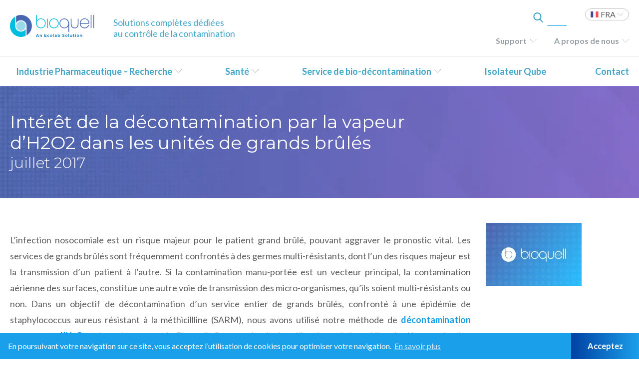

--- FILE ---
content_type: text/html; charset=UTF-8
request_url: http://ec2-18-217-211-192.us-east-2.compute.amazonaws.com/news/interet-de-la-decontamination-par-vapeur-dh202/?lang=fr
body_size: 12156
content:
<!DOCTYPE html>
<html lang="fr-FR">
<head>
<!-- Google Tag Manager -->
<script>(function(w,d,s,l,i){w[l]=w[l]||[];w[l].push({'gtm.start':
new Date().getTime(),event:'gtm.js'});var f=d.getElementsByTagName(s)[0],
j=d.createElement(s),dl=l!='dataLayer'?'&l='+l:'';j.async=true;j.src=
'https://www.googletagmanager.com/gtm.js?id='+i+dl;f.parentNode.insertBefore(j,f);
})(window,document,'script','dataLayer','GTM-TG83943');</script>
<!-- End Google Tag Manager -->

	<!--- FRENCH GOOGLE TAG MANAGER --->
	<!-- Google Tag Manager --> 
	<script>(function(w,d,s,l,i){w[l]=w[l]||[];w[l].push({'gtm.start': new Date().getTime(),event:'gtm.js'});var f=d.getElementsByTagName(s)[0], j=d.createElement(s),dl=l!='dataLayer'?'&l='+l:'';j.async=true;j.src= 'https://www.googletagmanager.com/gtm.js?id='+i+dl;f.parentNode.insertBefore(j,f); })(window,document,'script','dataLayer','GTM-5FBQ97');</script> 
	<!-- End Google Tag Manager -->

<meta charset="UTF-8" />
<meta name="viewport" content="width=device-width, initial-scale=1.0" />

<!--- PRELOAD STYLESHEETS --->
<link rel="preload" type="text/css" href="http://ec2-18-217-211-192.us-east-2.compute.amazonaws.com/wp-content/themes/Bioquell/styles/normalize.css" as="style" />
<link rel="preload" type="text/css" href="http://ec2-18-217-211-192.us-east-2.compute.amazonaws.com/wp-content/themes/Bioquell/styles/base.css" as="style" />
<link rel="preload" type="text/css" href="http://ec2-18-217-211-192.us-east-2.compute.amazonaws.com/wp-content/themes/Bioquell/styles/grid.css"  as="style"/>
<link rel="preload" type="text/css" href="http://ec2-18-217-211-192.us-east-2.compute.amazonaws.com/wp-content/themes/Bioquell/styles/swiper.min.css" as="style">
<link rel="preload" type="text/css" href="http://ec2-18-217-211-192.us-east-2.compute.amazonaws.com/wp-content/themes/Bioquell/styles/cookieconsent.min.css" as="style" />
<link rel="preload" type="text/css" href="http://ec2-18-217-211-192.us-east-2.compute.amazonaws.com/wp-content/themes/Bioquell/styles/all.css" as="style"/>
<link rel="preload" type="text/css" href="/wp-content/plugins/menu-icons/css/extra.min.css?ver=0.12.2" as="style">
<link rel="preload" type="text/css" href="/wp-includes/css/dashicons.min.css?ver=5.3.6" as="style">



<link href="https://fonts.googleapis.com/css?family=Lato:300,300i,400,400i,700,700i|Montserrat:300,300i,400,400i,500,500i,600,600i,700,700i" rel="stylesheet">
<link rel="stylesheet" type="text/css" href="http://ec2-18-217-211-192.us-east-2.compute.amazonaws.com/wp-content/themes/Bioquell/styles/normalize.css" />

<link rel="stylesheet" type="text/css" href="http://ec2-18-217-211-192.us-east-2.compute.amazonaws.com/wp-content/themes/Bioquell/styles/base.css" />
<link rel="stylesheet" type="text/css" href="http://ec2-18-217-211-192.us-east-2.compute.amazonaws.com/wp-content/themes/Bioquell/styles/grid.css" />

<link rel="stylesheet" type="text/css" href="http://ec2-18-217-211-192.us-east-2.compute.amazonaws.com/wp-content/themes/Bioquell/styles/swiper.min.css">

<!-- // This versions the CSS. Upload the header whenever we want to force the CSS to be redownloaded -->
<link rel="stylesheet" type="text/css" href="http://ec2-18-217-211-192.us-east-2.compute.amazonaws.com/wp-content/themes/Bioquell/styles/main.css?012726-1337" />

<link rel="stylesheet" type="text/css" href="http://ec2-18-217-211-192.us-east-2.compute.amazonaws.com/wp-content/themes/Bioquell/styles/cookieconsent.min.css" />


<!-- Fontawesome CSS Below -->
<link rel="stylesheet" type="text/css" href="http://ec2-18-217-211-192.us-east-2.compute.amazonaws.com/wp-content/themes/Bioquell/styles/all.css" />


<meta name="google-site-verification" content="tVC3c8gE5VpiE02RkWVmtZpwsyMc7PTfjj3pVJo7Tvo" />
<meta name="google-site-verification" content="HoSD38-qvp21l0WBJzEc7K6ZYD6Q7zIvIpgRJNXgNtM" />
<meta name="google-site-verification" content="8_GEG-CKVAOHcBFLQY9jGbazMuvckaEi1b3YkocGTmw" />
<meta name="google-site-verification" content="S120h_lFBfrf051G5Gea11ZdQQUZw7qraw8_9F04RIg" />
<meta name="google-site-verification" content="FJxl-jXBz6GfzXFWomXQDLEtKMHqKU1EVxlyT6IsmXk" />
<!--
<link rel="stylesheet" type="text/css" href="http://ec2-18-217-211-192.us-east-2.compute.amazonaws.com/wp-content/themes/Bioquell/js/Responsive-Tabs-petelove/css/responsive-tabs.css" />
<link rel="stylesheet" type="text/css" href="http://ec2-18-217-211-192.us-east-2.compute.amazonaws.com/wp-content/themes/Bioquell/js/Responsive-Tabs-master/css/style.css" />
<link rel="stylesheet" type="text/css" href="http://ec2-18-217-211-192.us-east-2.compute.amazonaws.com/wp-content/themes/Bioquell/js/Responsive-Tabs-master/css/responsive-tabs.css" />
-->

<link rel="icon" type="image/ico" href="/favicon.ico?ver=1" />
<meta name='robots' content='index, follow, max-image-preview:large, max-snippet:-1, max-video-preview:-1' />
<link rel="alternate" hreflang="fr" href="http://ec2-18-217-211-192.us-east-2.compute.amazonaws.com/news/interet-de-la-decontamination-par-vapeur-dh202/?lang=fr" />

	<!-- This site is optimized with the Yoast SEO plugin v20.0 - https://yoast.com/wordpress/plugins/seo/ -->
	<title>Intérêt de la décontamination par vapeur d&#039;H202 | Unités de grands brûlés</title>
	<meta name="description" content="Les unités de grands brûlés sont confrontés à des germes multi-résistants, dont l’un des risques majeur est la transmission d&#039;un patient à l&#039;autre." />
	<link rel="canonical" href="https://bioquell.tecture.net/news/interet-de-la-decontamination-par-vapeur-dh202/?lang=fr" />
	<meta property="og:locale" content="fr_FR" />
	<meta property="og:type" content="article" />
	<meta property="og:title" content="Intérêt de la décontamination par vapeur d&#039;H202 | Unités de grands brûlés" />
	<meta property="og:description" content="Les unités de grands brûlés sont confrontés à des germes multi-résistants, dont l’un des risques majeur est la transmission d&#039;un patient à l&#039;autre." />
	<meta property="og:url" content="https://bioquell.tecture.net/news/interet-de-la-decontamination-par-vapeur-dh202/?lang=fr" />
	<meta property="og:site_name" content="Bioquell" />
	<meta property="article:modified_time" content="2018-02-26T10:04:39+00:00" />
	<meta name="twitter:card" content="summary_large_image" />
	<meta name="twitter:label1" content="Durée de lecture estimée" />
	<meta name="twitter:data1" content="2 minutes" />
	<script type="application/ld+json" class="yoast-schema-graph">{"@context":"https://schema.org","@graph":[{"@type":"WebPage","@id":"https://bioquell.tecture.net/news/interet-de-la-decontamination-par-vapeur-dh202/?lang=fr","url":"https://bioquell.tecture.net/news/interet-de-la-decontamination-par-vapeur-dh202/?lang=fr","name":"Intérêt de la décontamination par vapeur d'H202 | Unités de grands brûlés","isPartOf":{"@id":"https://bioquell.tecture.net/?lang=ce/#website"},"datePublished":"2017-07-25T08:04:22+00:00","dateModified":"2018-02-26T10:04:39+00:00","description":"Les unités de grands brûlés sont confrontés à des germes multi-résistants, dont l’un des risques majeur est la transmission d'un patient à l'autre.","breadcrumb":{"@id":"https://bioquell.tecture.net/news/interet-de-la-decontamination-par-vapeur-dh202/?lang=fr#breadcrumb"},"inLanguage":"fr-FR","potentialAction":[{"@type":"ReadAction","target":["https://bioquell.tecture.net/news/interet-de-la-decontamination-par-vapeur-dh202/?lang=fr"]}]},{"@type":"BreadcrumbList","@id":"https://bioquell.tecture.net/news/interet-de-la-decontamination-par-vapeur-dh202/?lang=fr#breadcrumb","itemListElement":[{"@type":"ListItem","position":1,"name":"Home","item":"https://bioquell.tecture.net/?lang=fr"},{"@type":"ListItem","position":2,"name":"Intérêt de la décontamination par la vapeur d&rsquo;H2O2 dans les unités de grands brûlés"}]},{"@type":"WebSite","@id":"https://bioquell.tecture.net/?lang=ce/#website","url":"https://bioquell.tecture.net/?lang=ce/","name":"Bioquell","description":"","potentialAction":[{"@type":"SearchAction","target":{"@type":"EntryPoint","urlTemplate":"https://bioquell.tecture.net/?lang=ce/?s={search_term_string}"},"query-input":"required name=search_term_string"}],"inLanguage":"fr-FR"}]}</script>
	<!-- / Yoast SEO plugin. -->


<link rel='dns-prefetch' href='//bioquell.tecture.net' />
<link rel="alternate" type="application/rss+xml" title="Bioquell &raquo; Flux" href="http://ec2-18-217-211-192.us-east-2.compute.amazonaws.com/feed/?lang=fr" />
<link rel="alternate" type="application/rss+xml" title="Bioquell &raquo; Flux des commentaires" href="http://ec2-18-217-211-192.us-east-2.compute.amazonaws.com/comments/feed/?lang=fr" />
<script type="text/javascript">
window._wpemojiSettings = {"baseUrl":"https:\/\/s.w.org\/images\/core\/emoji\/14.0.0\/72x72\/","ext":".png","svgUrl":"https:\/\/s.w.org\/images\/core\/emoji\/14.0.0\/svg\/","svgExt":".svg","source":{"concatemoji":"http:\/\/ec2-18-217-211-192.us-east-2.compute.amazonaws.com\/wp-includes\/js\/wp-emoji-release.min.js?ver=6.2.8"}};
/*! This file is auto-generated */
!function(e,a,t){var n,r,o,i=a.createElement("canvas"),p=i.getContext&&i.getContext("2d");function s(e,t){p.clearRect(0,0,i.width,i.height),p.fillText(e,0,0);e=i.toDataURL();return p.clearRect(0,0,i.width,i.height),p.fillText(t,0,0),e===i.toDataURL()}function c(e){var t=a.createElement("script");t.src=e,t.defer=t.type="text/javascript",a.getElementsByTagName("head")[0].appendChild(t)}for(o=Array("flag","emoji"),t.supports={everything:!0,everythingExceptFlag:!0},r=0;r<o.length;r++)t.supports[o[r]]=function(e){if(p&&p.fillText)switch(p.textBaseline="top",p.font="600 32px Arial",e){case"flag":return s("\ud83c\udff3\ufe0f\u200d\u26a7\ufe0f","\ud83c\udff3\ufe0f\u200b\u26a7\ufe0f")?!1:!s("\ud83c\uddfa\ud83c\uddf3","\ud83c\uddfa\u200b\ud83c\uddf3")&&!s("\ud83c\udff4\udb40\udc67\udb40\udc62\udb40\udc65\udb40\udc6e\udb40\udc67\udb40\udc7f","\ud83c\udff4\u200b\udb40\udc67\u200b\udb40\udc62\u200b\udb40\udc65\u200b\udb40\udc6e\u200b\udb40\udc67\u200b\udb40\udc7f");case"emoji":return!s("\ud83e\udef1\ud83c\udffb\u200d\ud83e\udef2\ud83c\udfff","\ud83e\udef1\ud83c\udffb\u200b\ud83e\udef2\ud83c\udfff")}return!1}(o[r]),t.supports.everything=t.supports.everything&&t.supports[o[r]],"flag"!==o[r]&&(t.supports.everythingExceptFlag=t.supports.everythingExceptFlag&&t.supports[o[r]]);t.supports.everythingExceptFlag=t.supports.everythingExceptFlag&&!t.supports.flag,t.DOMReady=!1,t.readyCallback=function(){t.DOMReady=!0},t.supports.everything||(n=function(){t.readyCallback()},a.addEventListener?(a.addEventListener("DOMContentLoaded",n,!1),e.addEventListener("load",n,!1)):(e.attachEvent("onload",n),a.attachEvent("onreadystatechange",function(){"complete"===a.readyState&&t.readyCallback()})),(e=t.source||{}).concatemoji?c(e.concatemoji):e.wpemoji&&e.twemoji&&(c(e.twemoji),c(e.wpemoji)))}(window,document,window._wpemojiSettings);
</script>
<style type="text/css">
img.wp-smiley,
img.emoji {
	display: inline !important;
	border: none !important;
	box-shadow: none !important;
	height: 1em !important;
	width: 1em !important;
	margin: 0 0.07em !important;
	vertical-align: -0.1em !important;
	background: none !important;
	padding: 0 !important;
}
</style>
	<link rel='stylesheet' id='dashicons-css' href='http://ec2-18-217-211-192.us-east-2.compute.amazonaws.com/wp-includes/css/dashicons.min.css?ver=6.2.8' type='text/css' media='all' />
<link rel='stylesheet' id='menu-icons-extra-css' href='http://ec2-18-217-211-192.us-east-2.compute.amazonaws.com/wp-content/plugins/menu-icons/css/extra.min.css?ver=0.13.5' type='text/css' media='all' />
<link rel='stylesheet' id='wp-block-library-css' href='http://ec2-18-217-211-192.us-east-2.compute.amazonaws.com/wp-includes/css/dist/block-library/style.min.css?ver=6.2.8' type='text/css' media='all' />
<link rel='stylesheet' id='classic-theme-styles-css' href='http://ec2-18-217-211-192.us-east-2.compute.amazonaws.com/wp-includes/css/classic-themes.min.css?ver=6.2.8' type='text/css' media='all' />
<style id='global-styles-inline-css' type='text/css'>
body{--wp--preset--color--black: #000000;--wp--preset--color--cyan-bluish-gray: #abb8c3;--wp--preset--color--white: #ffffff;--wp--preset--color--pale-pink: #f78da7;--wp--preset--color--vivid-red: #cf2e2e;--wp--preset--color--luminous-vivid-orange: #ff6900;--wp--preset--color--luminous-vivid-amber: #fcb900;--wp--preset--color--light-green-cyan: #7bdcb5;--wp--preset--color--vivid-green-cyan: #00d084;--wp--preset--color--pale-cyan-blue: #8ed1fc;--wp--preset--color--vivid-cyan-blue: #0693e3;--wp--preset--color--vivid-purple: #9b51e0;--wp--preset--gradient--vivid-cyan-blue-to-vivid-purple: linear-gradient(135deg,rgba(6,147,227,1) 0%,rgb(155,81,224) 100%);--wp--preset--gradient--light-green-cyan-to-vivid-green-cyan: linear-gradient(135deg,rgb(122,220,180) 0%,rgb(0,208,130) 100%);--wp--preset--gradient--luminous-vivid-amber-to-luminous-vivid-orange: linear-gradient(135deg,rgba(252,185,0,1) 0%,rgba(255,105,0,1) 100%);--wp--preset--gradient--luminous-vivid-orange-to-vivid-red: linear-gradient(135deg,rgba(255,105,0,1) 0%,rgb(207,46,46) 100%);--wp--preset--gradient--very-light-gray-to-cyan-bluish-gray: linear-gradient(135deg,rgb(238,238,238) 0%,rgb(169,184,195) 100%);--wp--preset--gradient--cool-to-warm-spectrum: linear-gradient(135deg,rgb(74,234,220) 0%,rgb(151,120,209) 20%,rgb(207,42,186) 40%,rgb(238,44,130) 60%,rgb(251,105,98) 80%,rgb(254,248,76) 100%);--wp--preset--gradient--blush-light-purple: linear-gradient(135deg,rgb(255,206,236) 0%,rgb(152,150,240) 100%);--wp--preset--gradient--blush-bordeaux: linear-gradient(135deg,rgb(254,205,165) 0%,rgb(254,45,45) 50%,rgb(107,0,62) 100%);--wp--preset--gradient--luminous-dusk: linear-gradient(135deg,rgb(255,203,112) 0%,rgb(199,81,192) 50%,rgb(65,88,208) 100%);--wp--preset--gradient--pale-ocean: linear-gradient(135deg,rgb(255,245,203) 0%,rgb(182,227,212) 50%,rgb(51,167,181) 100%);--wp--preset--gradient--electric-grass: linear-gradient(135deg,rgb(202,248,128) 0%,rgb(113,206,126) 100%);--wp--preset--gradient--midnight: linear-gradient(135deg,rgb(2,3,129) 0%,rgb(40,116,252) 100%);--wp--preset--duotone--dark-grayscale: url('#wp-duotone-dark-grayscale');--wp--preset--duotone--grayscale: url('#wp-duotone-grayscale');--wp--preset--duotone--purple-yellow: url('#wp-duotone-purple-yellow');--wp--preset--duotone--blue-red: url('#wp-duotone-blue-red');--wp--preset--duotone--midnight: url('#wp-duotone-midnight');--wp--preset--duotone--magenta-yellow: url('#wp-duotone-magenta-yellow');--wp--preset--duotone--purple-green: url('#wp-duotone-purple-green');--wp--preset--duotone--blue-orange: url('#wp-duotone-blue-orange');--wp--preset--font-size--small: 13px;--wp--preset--font-size--medium: 20px;--wp--preset--font-size--large: 36px;--wp--preset--font-size--x-large: 42px;--wp--preset--spacing--20: 0.44rem;--wp--preset--spacing--30: 0.67rem;--wp--preset--spacing--40: 1rem;--wp--preset--spacing--50: 1.5rem;--wp--preset--spacing--60: 2.25rem;--wp--preset--spacing--70: 3.38rem;--wp--preset--spacing--80: 5.06rem;--wp--preset--shadow--natural: 6px 6px 9px rgba(0, 0, 0, 0.2);--wp--preset--shadow--deep: 12px 12px 50px rgba(0, 0, 0, 0.4);--wp--preset--shadow--sharp: 6px 6px 0px rgba(0, 0, 0, 0.2);--wp--preset--shadow--outlined: 6px 6px 0px -3px rgba(255, 255, 255, 1), 6px 6px rgba(0, 0, 0, 1);--wp--preset--shadow--crisp: 6px 6px 0px rgba(0, 0, 0, 1);}:where(.is-layout-flex){gap: 0.5em;}body .is-layout-flow > .alignleft{float: left;margin-inline-start: 0;margin-inline-end: 2em;}body .is-layout-flow > .alignright{float: right;margin-inline-start: 2em;margin-inline-end: 0;}body .is-layout-flow > .aligncenter{margin-left: auto !important;margin-right: auto !important;}body .is-layout-constrained > .alignleft{float: left;margin-inline-start: 0;margin-inline-end: 2em;}body .is-layout-constrained > .alignright{float: right;margin-inline-start: 2em;margin-inline-end: 0;}body .is-layout-constrained > .aligncenter{margin-left: auto !important;margin-right: auto !important;}body .is-layout-constrained > :where(:not(.alignleft):not(.alignright):not(.alignfull)){max-width: var(--wp--style--global--content-size);margin-left: auto !important;margin-right: auto !important;}body .is-layout-constrained > .alignwide{max-width: var(--wp--style--global--wide-size);}body .is-layout-flex{display: flex;}body .is-layout-flex{flex-wrap: wrap;align-items: center;}body .is-layout-flex > *{margin: 0;}:where(.wp-block-columns.is-layout-flex){gap: 2em;}.has-black-color{color: var(--wp--preset--color--black) !important;}.has-cyan-bluish-gray-color{color: var(--wp--preset--color--cyan-bluish-gray) !important;}.has-white-color{color: var(--wp--preset--color--white) !important;}.has-pale-pink-color{color: var(--wp--preset--color--pale-pink) !important;}.has-vivid-red-color{color: var(--wp--preset--color--vivid-red) !important;}.has-luminous-vivid-orange-color{color: var(--wp--preset--color--luminous-vivid-orange) !important;}.has-luminous-vivid-amber-color{color: var(--wp--preset--color--luminous-vivid-amber) !important;}.has-light-green-cyan-color{color: var(--wp--preset--color--light-green-cyan) !important;}.has-vivid-green-cyan-color{color: var(--wp--preset--color--vivid-green-cyan) !important;}.has-pale-cyan-blue-color{color: var(--wp--preset--color--pale-cyan-blue) !important;}.has-vivid-cyan-blue-color{color: var(--wp--preset--color--vivid-cyan-blue) !important;}.has-vivid-purple-color{color: var(--wp--preset--color--vivid-purple) !important;}.has-black-background-color{background-color: var(--wp--preset--color--black) !important;}.has-cyan-bluish-gray-background-color{background-color: var(--wp--preset--color--cyan-bluish-gray) !important;}.has-white-background-color{background-color: var(--wp--preset--color--white) !important;}.has-pale-pink-background-color{background-color: var(--wp--preset--color--pale-pink) !important;}.has-vivid-red-background-color{background-color: var(--wp--preset--color--vivid-red) !important;}.has-luminous-vivid-orange-background-color{background-color: var(--wp--preset--color--luminous-vivid-orange) !important;}.has-luminous-vivid-amber-background-color{background-color: var(--wp--preset--color--luminous-vivid-amber) !important;}.has-light-green-cyan-background-color{background-color: var(--wp--preset--color--light-green-cyan) !important;}.has-vivid-green-cyan-background-color{background-color: var(--wp--preset--color--vivid-green-cyan) !important;}.has-pale-cyan-blue-background-color{background-color: var(--wp--preset--color--pale-cyan-blue) !important;}.has-vivid-cyan-blue-background-color{background-color: var(--wp--preset--color--vivid-cyan-blue) !important;}.has-vivid-purple-background-color{background-color: var(--wp--preset--color--vivid-purple) !important;}.has-black-border-color{border-color: var(--wp--preset--color--black) !important;}.has-cyan-bluish-gray-border-color{border-color: var(--wp--preset--color--cyan-bluish-gray) !important;}.has-white-border-color{border-color: var(--wp--preset--color--white) !important;}.has-pale-pink-border-color{border-color: var(--wp--preset--color--pale-pink) !important;}.has-vivid-red-border-color{border-color: var(--wp--preset--color--vivid-red) !important;}.has-luminous-vivid-orange-border-color{border-color: var(--wp--preset--color--luminous-vivid-orange) !important;}.has-luminous-vivid-amber-border-color{border-color: var(--wp--preset--color--luminous-vivid-amber) !important;}.has-light-green-cyan-border-color{border-color: var(--wp--preset--color--light-green-cyan) !important;}.has-vivid-green-cyan-border-color{border-color: var(--wp--preset--color--vivid-green-cyan) !important;}.has-pale-cyan-blue-border-color{border-color: var(--wp--preset--color--pale-cyan-blue) !important;}.has-vivid-cyan-blue-border-color{border-color: var(--wp--preset--color--vivid-cyan-blue) !important;}.has-vivid-purple-border-color{border-color: var(--wp--preset--color--vivid-purple) !important;}.has-vivid-cyan-blue-to-vivid-purple-gradient-background{background: var(--wp--preset--gradient--vivid-cyan-blue-to-vivid-purple) !important;}.has-light-green-cyan-to-vivid-green-cyan-gradient-background{background: var(--wp--preset--gradient--light-green-cyan-to-vivid-green-cyan) !important;}.has-luminous-vivid-amber-to-luminous-vivid-orange-gradient-background{background: var(--wp--preset--gradient--luminous-vivid-amber-to-luminous-vivid-orange) !important;}.has-luminous-vivid-orange-to-vivid-red-gradient-background{background: var(--wp--preset--gradient--luminous-vivid-orange-to-vivid-red) !important;}.has-very-light-gray-to-cyan-bluish-gray-gradient-background{background: var(--wp--preset--gradient--very-light-gray-to-cyan-bluish-gray) !important;}.has-cool-to-warm-spectrum-gradient-background{background: var(--wp--preset--gradient--cool-to-warm-spectrum) !important;}.has-blush-light-purple-gradient-background{background: var(--wp--preset--gradient--blush-light-purple) !important;}.has-blush-bordeaux-gradient-background{background: var(--wp--preset--gradient--blush-bordeaux) !important;}.has-luminous-dusk-gradient-background{background: var(--wp--preset--gradient--luminous-dusk) !important;}.has-pale-ocean-gradient-background{background: var(--wp--preset--gradient--pale-ocean) !important;}.has-electric-grass-gradient-background{background: var(--wp--preset--gradient--electric-grass) !important;}.has-midnight-gradient-background{background: var(--wp--preset--gradient--midnight) !important;}.has-small-font-size{font-size: var(--wp--preset--font-size--small) !important;}.has-medium-font-size{font-size: var(--wp--preset--font-size--medium) !important;}.has-large-font-size{font-size: var(--wp--preset--font-size--large) !important;}.has-x-large-font-size{font-size: var(--wp--preset--font-size--x-large) !important;}
.wp-block-navigation a:where(:not(.wp-element-button)){color: inherit;}
:where(.wp-block-columns.is-layout-flex){gap: 2em;}
.wp-block-pullquote{font-size: 1.5em;line-height: 1.6;}
</style>
<link rel='stylesheet' id='wpml-blocks-css' href='http://ec2-18-217-211-192.us-east-2.compute.amazonaws.com/wp-content/plugins/sitepress-multilingual-cms/dist/css/blocks/styles.css?ver=4.6.3' type='text/css' media='all' />
<link rel='stylesheet' id='contact-form-7-css' href='http://ec2-18-217-211-192.us-east-2.compute.amazonaws.com/wp-content/plugins/contact-form-7/includes/css/styles.css?ver=5.7.6' type='text/css' media='all' />
<link rel='stylesheet' id='wpml-legacy-dropdown-0-css' href='//bioquell.tecture.net/wp-content/plugins/sitepress-multilingual-cms/templates/language-switchers/legacy-dropdown/style.min.css?ver=1' type='text/css' media='all' />
<style id='wpml-legacy-dropdown-0-inline-css' type='text/css'>
.wpml-ls-statics-shortcode_actions{background-color:#ffffff;}.wpml-ls-statics-shortcode_actions, .wpml-ls-statics-shortcode_actions .wpml-ls-sub-menu, .wpml-ls-statics-shortcode_actions a {border-color:#bebebe;}.wpml-ls-statics-shortcode_actions a {color:#5f5f5f;background-color:#ffffff;}.wpml-ls-statics-shortcode_actions a:hover,.wpml-ls-statics-shortcode_actions a:focus {color:#5f5f5f;background-color:#ffffff;}.wpml-ls-statics-shortcode_actions .wpml-ls-current-language>a {color:#5f5f5f;background-color:#ffffff;}.wpml-ls-statics-shortcode_actions .wpml-ls-current-language:hover>a, .wpml-ls-statics-shortcode_actions .wpml-ls-current-language>a:focus {color:#5f5f5f;background-color:#ffffff;}
</style>
<link rel='stylesheet' id='jquery-ui-smoothness-css' href='http://ec2-18-217-211-192.us-east-2.compute.amazonaws.com/wp-content/plugins/contact-form-7/includes/js/jquery-ui/themes/smoothness/jquery-ui.min.css?ver=1.12.1' type='text/css' media='screen' />
<script type='text/javascript' src='http://ec2-18-217-211-192.us-east-2.compute.amazonaws.com/wp-includes/js/jquery/jquery.min.js?ver=3.6.4' id='jquery-core-js'></script>
<script type='text/javascript' src='http://ec2-18-217-211-192.us-east-2.compute.amazonaws.com/wp-includes/js/jquery/jquery-migrate.min.js?ver=3.4.0' id='jquery-migrate-js'></script>
<script type='text/javascript' id='wpml-cookie-js-extra'>
/* <![CDATA[ */
var wpml_cookies = {"wp-wpml_current_language":{"value":"fr","expires":1,"path":"\/"}};
var wpml_cookies = {"wp-wpml_current_language":{"value":"fr","expires":1,"path":"\/"}};
/* ]]> */
</script>
<script type='text/javascript' src='http://ec2-18-217-211-192.us-east-2.compute.amazonaws.com/wp-content/plugins/sitepress-multilingual-cms/res/js/cookies/language-cookie.js?ver=4.6.3' id='wpml-cookie-js'></script>
<script type='text/javascript' src='//bioquell.tecture.net/wp-content/plugins/sitepress-multilingual-cms/templates/language-switchers/legacy-dropdown/script.min.js?ver=1' id='wpml-legacy-dropdown-0-js'></script>
<link rel="https://api.w.org/" href="http://ec2-18-217-211-192.us-east-2.compute.amazonaws.com/wp-json/" /><link rel="EditURI" type="application/rsd+xml" title="RSD" href="http://ec2-18-217-211-192.us-east-2.compute.amazonaws.com/xmlrpc.php?rsd" />
<link rel="wlwmanifest" type="application/wlwmanifest+xml" href="http://ec2-18-217-211-192.us-east-2.compute.amazonaws.com/wp-includes/wlwmanifest.xml" />
<meta name="generator" content="WordPress 6.2.8" />
<link rel='shortlink' href='http://ec2-18-217-211-192.us-east-2.compute.amazonaws.com/?p=6391&#038;lang=fr' />
<link rel="alternate" type="application/json+oembed" href="http://ec2-18-217-211-192.us-east-2.compute.amazonaws.com/wp-json/oembed/1.0/embed?url=http%3A%2F%2Fec2-18-217-211-192.us-east-2.compute.amazonaws.com%2Fnews%2Finteret-de-la-decontamination-par-vapeur-dh202%2F%3Flang%3Dfr" />
<link rel="alternate" type="text/xml+oembed" href="http://ec2-18-217-211-192.us-east-2.compute.amazonaws.com/wp-json/oembed/1.0/embed?url=http%3A%2F%2Fec2-18-217-211-192.us-east-2.compute.amazonaws.com%2Fnews%2Finteret-de-la-decontamination-par-vapeur-dh202%2F%3Flang%3Dfr&#038;format=xml" />
<meta name="generator" content="WPML ver:4.6.3 stt:67,68,60,1,65,4,3,43,69;" />
<style type="text/css">.recentcomments a{display:inline !important;padding:0 !important;margin:0 !important;}</style>
<script>
	$ = jQuery;
</script>


</head>
<body class="news-template-default single single-news postid-6391">
<!-- Google Tag Manager (noscript) -->
<noscript><iframe src="https://www.googletagmanager.com/ns.html?id=GTM-TG83943"
height="0" width="0" style="display:none;visibility:hidden"></iframe></noscript>
<!-- End Google Tag Manager (noscript) -->
<div class="position-footer translation-show">
    <header>
        <div class="wrapper old-menu">
			<div class="menu-bar">
				<a class="logo" href="http://ec2-18-217-211-192.us-east-2.compute.amazonaws.com/?lang=fr" rel="home">
					<img src="http://ec2-18-217-211-192.us-east-2.compute.amazonaws.com/wp-content/themes/Bioquell/img/logo.svg" />
				</a>
				<a class="search-button-header">
					<img class="magnifying-glass blue" onerror="this.onerror=null; this.src='http://ec2-18-217-211-192.us-east-2.compute.amazonaws.com/wp-content/themes/Bioquell/img/search.png'" src="http://ec2-18-217-211-192.us-east-2.compute.amazonaws.com/wp-content/themes/Bioquell/img/search.svg">
					<img class="magnifying-glass white" onerror="this.onerror=null; this.src='http://ec2-18-217-211-192.us-east-2.compute.amazonaws.com/wp-content/themes/Bioquell/img/whitesearch.png'" src="http://ec2-18-217-211-192.us-east-2.compute.amazonaws.com/wp-content/themes/Bioquell/img/whitesearch.svg">
					
				</a>
				
				<div class="wpml-ls-statics-shortcode_actions wpml-ls custom-switcher fr ">
				<ul>
																		<li class="current-language wpml-ls-slot-shortcode_actions wpml-ls-item wpml-ls-item-fr wpml-ls-current-language wpml-ls-first-item wpml-ls-last-item fr">
				                <span><span>
				                	
										FRA
										
																	</span></span>
																	<ul class="language-links">
						   
						 														   						</ul>
					</li>
				</ul>
				 
				</div>				<a href="javascript:;" class="hamburger-button">
					<span></span>
					<span></span>
					<span></span>
				</a>
				<div class="search-box-header">
					<img class="magnifying-glass" onerror="this.onerror=null; this.src='http://ec2-18-217-211-192.us-east-2.compute.amazonaws.com/wp-content/themes/Bioquell/img/graysearch.png'" src="http://ec2-18-217-211-192.us-east-2.compute.amazonaws.com/wp-content/themes/Bioquell/img/graysearch.svg">
					<form role="search" method="get" id="searchform" action="https://www.bioquell.com/">
	<div>
		<input type="text" value="" name="s" id="s" placeholder="Lancez la recherche" />
		<input type="submit" id="searchsubmit" value="" class="button" />
		<input type='hidden' name='lang' value='fr' />	</div>
</form>				</div>
			</div>
		</div>
    <div class="new-menu">
        <div class="wrapper">
			<div class="menu-bar">
				<a class="logo" href="http://ec2-18-217-211-192.us-east-2.compute.amazonaws.com/?lang=fr" rel="home">
					<img src="http://ec2-18-217-211-192.us-east-2.compute.amazonaws.com/wp-content/themes/Bioquell/img/logo-eco.svg">
				</a>
				 <p class="tagline">Solutions complètes dédiées<br>
au contrôle de la contamination</p>
				<div class="next-to-logo">
					<div class="search-box-header">
						<label class="pointer" for="s">
							<img class="magnifying-glass" onerror="this.onerror=null; this.src='http://ec2-18-217-211-192.us-east-2.compute.amazonaws.com/wp-content/themes/Bioquell/img/search.png'" src="http://ec2-18-217-211-192.us-east-2.compute.amazonaws.com/wp-content/themes/Bioquell/img/search.svg">
						</label>
						<form role="search" autocomplete="off" method="get" id="searchform" action="http://ec2-18-217-211-192.us-east-2.compute.amazonaws.com/?lang=fr">
							<div>
								<input type="text" autocomplete="off" value="" name="s" id="s">
								<input type="submit" id="searchsubmit" value="" class="button">
								<input type="hidden" name="lang" value="en">	</div>
						</form>				
					</div>
					
					<div class="wpml-ls-statics-shortcode_actions wpml-ls custom-switcher fr ">
					<ul>
																					<li class="current-language wpml-ls-slot-shortcode_actions wpml-ls-item wpml-ls-item-fr wpml-ls-current-language wpml-ls-first-item wpml-ls-last-item fr">
					                <span><span>
					                	
											FRA
											
																			</span></span>
																				<ul class="language-links">
							   
							 																   							</ul>
						</li>
					</ul>
					 
					</div>					 
					<a href="javascript:;" class="hamburger-button">
						<span></span>
						<span></span>
						<span></span>
					</a>
					<div class="menu-new-menu-top-french-container"><ul id="menu-new-menu-top-french" class="menu"><li id="menu-item-14328" class="menu-item menu-item-type-post_type menu-item-object-page menu-item-has-children menu-item-14328"><a href="http://ec2-18-217-211-192.us-east-2.compute.amazonaws.com/support/?lang=fr">Support</a>
<ul class="sub-menu">
	<li id="menu-item-14329" class="menu-item menu-item-type-post_type menu-item-object-page menu-item-14329"><a href="http://ec2-18-217-211-192.us-east-2.compute.amazonaws.com/support/questions-frequentes/?lang=fr">Questions fréquentes</a></li>
	<li id="menu-item-14330" class="menu-item menu-item-type-post_type menu-item-object-page menu-item-14330"><a href="http://ec2-18-217-211-192.us-east-2.compute.amazonaws.com/support/certificats-qualite/?lang=fr">Certificats qualité</a></li>
	<li id="menu-item-14331" class="menu-item menu-item-type-post_type menu-item-object-page menu-item-14331"><a href="http://ec2-18-217-211-192.us-east-2.compute.amazonaws.com/support/etudes-et-publications/?lang=fr">Etudes et publications</a></li>
	<li id="menu-item-14332" class="menu-item menu-item-type-custom menu-item-object-custom menu-item-14332"><a href="https://proactive.bioquell.com/">Portail Bioquell QUAD</a></li>
	<li id="menu-item-93648" class="menu-item menu-item-type-post_type menu-item-object-page menu-item-93648"><a href="http://ec2-18-217-211-192.us-east-2.compute.amazonaws.com/material-safety-data-sheets/?lang=fr">Fiches de données de sécurité</a></li>
</ul>
</li>
<li id="menu-item-14336" class="menu-item menu-item-type-post_type menu-item-object-page menu-item-has-children menu-item-14336"><a href="http://ec2-18-217-211-192.us-east-2.compute.amazonaws.com/a-propos-de-nous/?lang=fr">A propos de nous</a>
<ul class="sub-menu">
	<li id="menu-item-14335" class="menu-item menu-item-type-post_type menu-item-object-page menu-item-14335"><a href="http://ec2-18-217-211-192.us-east-2.compute.amazonaws.com/articles-evenements/?lang=fr">Articles &#038; Evénements</a></li>
	<li id="menu-item-14337" class="menu-item menu-item-type-post_type menu-item-object-page menu-item-14337"><a href="http://ec2-18-217-211-192.us-east-2.compute.amazonaws.com/a-propos-de-nous/?lang=fr">Qui nous sommes</a></li>
	<li id="menu-item-14362" class="menu-item menu-item-type-post_type menu-item-object-page menu-item-14362"><a href="http://ec2-18-217-211-192.us-east-2.compute.amazonaws.com/a-propos-de-nous/distributeurs/?lang=fr">Distributeurs</a></li>
	<li id="menu-item-14363" class="menu-item menu-item-type-post_type menu-item-object-page menu-item-14363"><a href="http://ec2-18-217-211-192.us-east-2.compute.amazonaws.com/a-propos-de-nous/emplois/?lang=fr">Emplois</a></li>
	<li id="menu-item-14364" class="menu-item menu-item-type-custom menu-item-object-custom menu-item-14364"><a target="_blank" rel="noopener" href="https://www.ecolab.com/lifesciences">Ecolab Life Sciences</a></li>
</ul>
</li>
</ul></div>
				</div>
			</div>
			<div style="clear: both;"></div>
		</div>
		<div class="sub-menu-bar">
			<div class="wrapper">
				<div class="menu-new-menu-bottom-french-container"><ul id="menu-new-menu-bottom-french" class="menu"><li id="menu-item-14380" class="menu-item menu-item-type-post_type menu-item-object-page menu-item-has-children menu-item-14380"><a href="http://ec2-18-217-211-192.us-east-2.compute.amazonaws.com/industrie-recherche/?lang=fr">Industrie Pharmaceutique – Recherche</a>
<ul class="sub-menu">
	<li id="menu-item-14381" class="menu-item menu-item-type-post_type menu-item-object-page menu-item-14381"><a href="http://ec2-18-217-211-192.us-east-2.compute.amazonaws.com/industrie-recherche/notre-technologie/?lang=fr">Notre technologie</a></li>
	<li id="menu-item-14382" class="menu-item menu-item-type-post_type menu-item-object-page menu-item-14382"><a href="http://ec2-18-217-211-192.us-east-2.compute.amazonaws.com/industrie-recherche/notre-technologie/pourquoi-choisir-la-technologie-bioquell/?lang=fr">Pourquoi choisir notre technologie ?</a></li>
	<li id="menu-item-14383" class="menu-item menu-item-type-post_type menu-item-object-page menu-item-14383"><a href="http://ec2-18-217-211-192.us-east-2.compute.amazonaws.com/industrie-recherche/systemes-de-decontamination/?lang=fr">Systèmes de bio-décontamination</a></li>
	<li id="menu-item-14850" class="menu-item menu-item-type-post_type menu-item-object-systems_and_services menu-item-14850"><a href="http://ec2-18-217-211-192.us-east-2.compute.amazonaws.com/industrie-recherche/systemes-et-services/service-de-decontamination/?lang=fr">Service de bio-décontamination</a></li>
	<li id="menu-item-14384" class="menu-item menu-item-type-post_type menu-item-object-page menu-item-14384"><a href="http://ec2-18-217-211-192.us-east-2.compute.amazonaws.com/industrie-recherche/validation/?lang=fr">Validation</a></li>
	<li id="menu-item-35927" class="menu-item menu-item-type-post_type menu-item-object-health_sys_srv menu-item-35927"><a href="http://ec2-18-217-211-192.us-east-2.compute.amazonaws.com/etablissements-de-soins/systemes-et-services/consommables-indicateurs-chimiques-et-biologiques-peroxyde-dhydrogene/?lang=fr">Consommables et accessoires associés</a></li>
	<li id="menu-item-34047" class="external-icon menu-item menu-item-type-custom menu-item-object-custom menu-item-34047"><a target="_blank" rel="noopener" href="https://de-de.ecolab.com/lifesciences"><span>Ecolab Life Sciences</span><i class="_mi _after dashicons dashicons-migrate" aria-hidden="true" style="font-size:1em;"></i></a></li>
</ul>
</li>
<li id="menu-item-14385" class="menu-item menu-item-type-post_type menu-item-object-page menu-item-has-children menu-item-14385"><a href="http://ec2-18-217-211-192.us-east-2.compute.amazonaws.com/etablissements-de-soins/?lang=fr">Santé</a>
<ul class="sub-menu">
	<li id="menu-item-14386" class="menu-item menu-item-type-post_type menu-item-object-page menu-item-14386"><a href="http://ec2-18-217-211-192.us-east-2.compute.amazonaws.com/etablissements-de-soins/pourquoi-choisir-notre-technologie/?lang=fr">Pourquoi choisir notre technologie ?</a></li>
	<li id="menu-item-14387" class="menu-item menu-item-type-post_type menu-item-object-page menu-item-14387"><a href="http://ec2-18-217-211-192.us-east-2.compute.amazonaws.com/etablissements-de-soins/notre-technologie/?lang=fr">Le process Bioquell</a></li>
	<li id="menu-item-14396" class="menu-item menu-item-type-post_type menu-item-object-page menu-item-14396"><a href="http://ec2-18-217-211-192.us-east-2.compute.amazonaws.com/etablissements-de-soins/systemes-pour-les-etablissements-de-soins/?lang=fr">Systèmes de bio-décontamination</a></li>
	<li id="menu-item-14397" class="menu-item menu-item-type-post_type menu-item-object-page menu-item-14397"><a href="http://ec2-18-217-211-192.us-east-2.compute.amazonaws.com/etablissements-de-soins/services-de-decontamination/?lang=fr">Services de bio-décontamination</a></li>
	<li id="menu-item-48254" class="menu-item menu-item-type-post_type menu-item-object-page menu-item-48254"><a href="http://ec2-18-217-211-192.us-east-2.compute.amazonaws.com/ems/?lang=fr">Services médicaux d&rsquo;urgence</a></li>
	<li id="menu-item-35928" class="menu-item menu-item-type-post_type menu-item-object-health_sys_srv menu-item-35928"><a href="http://ec2-18-217-211-192.us-east-2.compute.amazonaws.com/etablissements-de-soins/systemes-et-services/consommables-indicateurs-chimiques-et-biologiques-peroxyde-dhydrogene/?lang=fr">Consommables et accessoires associés</a></li>
</ul>
</li>
<li id="menu-item-14398" class="menu-item menu-item-type-post_type menu-item-object-systems_and_services menu-item-has-children menu-item-14398"><a href="http://ec2-18-217-211-192.us-east-2.compute.amazonaws.com/industrie-recherche/systemes-et-services/service-de-decontamination/?lang=fr">Service de bio-décontamination</a>
<ul class="sub-menu">
	<li id="menu-item-22247" class="menu-item menu-item-type-post_type menu-item-object-systems_and_services menu-item-22247"><a href="http://ec2-18-217-211-192.us-east-2.compute.amazonaws.com/industrie-recherche/systemes-et-services/service-de-decontamination/?lang=fr">Pour l’industrie pharmaceutique et la recherche</a></li>
	<li id="menu-item-22248" class="menu-item menu-item-type-post_type menu-item-object-health_sys_srv menu-item-22248"><a href="http://ec2-18-217-211-192.us-east-2.compute.amazonaws.com/etablissements-de-soins/systemes-et-services/prestation-de-decontamination/?lang=fr">Pour la santé</a></li>
	<li id="menu-item-48255" class="menu-item menu-item-type-post_type menu-item-object-page menu-item-48255"><a href="http://ec2-18-217-211-192.us-east-2.compute.amazonaws.com/stayopen/?lang=fr">Reprise d&rsquo;activité</a></li>
	<li id="menu-item-22550" class="menu-item menu-item-type-post_type menu-item-object-page menu-item-has-children menu-item-22550"><a href="http://ec2-18-217-211-192.us-east-2.compute.amazonaws.com/fumigation-de-peroxyde-dhydrogene/?lang=fr">Applications</a>
	<ul class="sub-menu">
		<li id="menu-item-22551" class="menu-item menu-item-type-custom menu-item-object-custom menu-item-22551"><a href="/rbds-applications/?location=1&#038;lang=fr">Besoin d&rsquo;assainissement</a></li>
		<li id="menu-item-22552" class="menu-item menu-item-type-custom menu-item-object-custom menu-item-22552"><a href="/rbds-applications/?location=2&#038;lang=fr">Intervention d&rsquo;urgence</a></li>
		<li id="menu-item-22553" class="menu-item menu-item-type-custom menu-item-object-custom menu-item-22553"><a href="/rbds-applications/?location=3&#038;lang=fr">Plan de reprise d&rsquo;activité</a></li>
		<li id="menu-item-22554" class="menu-item menu-item-type-custom menu-item-object-custom menu-item-22554"><a href="/rbds-applications/?location=4&#038;lang=fr">Mise en service après travaux</a></li>
		<li id="menu-item-22555" class="menu-item menu-item-type-custom menu-item-object-custom menu-item-22555"><a href="/rbds-applications/?location=5&#038;lang=fr">Intercampagne de production</a></li>
		<li id="menu-item-22556" class="menu-item menu-item-type-custom menu-item-object-custom menu-item-22556"><a href="/rbds-applications/?location=6&#038;lang=fr">Laboratoire de recherche</a></li>
		<li id="menu-item-22557" class="menu-item menu-item-type-custom menu-item-object-custom menu-item-22557"><a href="/rbds-applications/?location=7&#038;lang=fr">Infections associées aux soins</a></li>
	</ul>
</li>
</ul>
</li>
<li id="menu-item-14399" class="menu-item menu-item-type-post_type menu-item-object-systems_and_services menu-item-14399"><a href="http://ec2-18-217-211-192.us-east-2.compute.amazonaws.com/industrie-recherche/systemes-et-services/qube/?lang=fr">Isolateur Qube</a></li>
<li id="menu-item-14400" class="menu-item menu-item-type-post_type menu-item-object-page menu-item-14400"><a href="http://ec2-18-217-211-192.us-east-2.compute.amazonaws.com/contact/?lang=fr">Contact</a></li>
</ul></div>			</div>
			<!--- Notification in the header, only appears on certain pages --->
						<div class="notification" style="display: none;">
				<div class="wrapper">
					<div class="grid">
						<div class="col-1">
							<img src="http://ec2-18-217-211-192.us-east-2.compute.amazonaws.com/wp-content/uploads/2020/02/news.png" alt="notification">
						</div>
						<div class="col-10">
							<p><strong>Bioquell and COVID-19<br />
</strong>Learn more about Bioquell and Ecolabs response, our solutions, the latest news, and key information about the COVID-19 pandemic.</p>
							<p><a href="/covid-19-and-bioquell" target="_blank">Click here for more information. </a></p>
						</div>
						<div class="col-1">
							<span class="close">x</span>
						</div>
					</div>
				</div>
			</div> <!--- END Notification bar --->
					</div>
	</div>
    </header>
    <div class="mobile-menu">
		<ul>
						<div class="menu-new-menu-bottom-french-container"><ul id="menu-new-menu-bottom-french-1" class="menu"><li class="menu-item menu-item-type-post_type menu-item-object-page menu-item-has-children menu-item-14380"><a href="http://ec2-18-217-211-192.us-east-2.compute.amazonaws.com/industrie-recherche/?lang=fr">Industrie Pharmaceutique – Recherche</a>
<ul class="sub-menu">
	<li class="menu-item menu-item-type-post_type menu-item-object-page menu-item-14381"><a href="http://ec2-18-217-211-192.us-east-2.compute.amazonaws.com/industrie-recherche/notre-technologie/?lang=fr">Notre technologie</a></li>
	<li class="menu-item menu-item-type-post_type menu-item-object-page menu-item-14382"><a href="http://ec2-18-217-211-192.us-east-2.compute.amazonaws.com/industrie-recherche/notre-technologie/pourquoi-choisir-la-technologie-bioquell/?lang=fr">Pourquoi choisir notre technologie ?</a></li>
	<li class="menu-item menu-item-type-post_type menu-item-object-page menu-item-14383"><a href="http://ec2-18-217-211-192.us-east-2.compute.amazonaws.com/industrie-recherche/systemes-de-decontamination/?lang=fr">Systèmes de bio-décontamination</a></li>
	<li class="menu-item menu-item-type-post_type menu-item-object-systems_and_services menu-item-14850"><a href="http://ec2-18-217-211-192.us-east-2.compute.amazonaws.com/industrie-recherche/systemes-et-services/service-de-decontamination/?lang=fr">Service de bio-décontamination</a></li>
	<li class="menu-item menu-item-type-post_type menu-item-object-page menu-item-14384"><a href="http://ec2-18-217-211-192.us-east-2.compute.amazonaws.com/industrie-recherche/validation/?lang=fr">Validation</a></li>
	<li class="menu-item menu-item-type-post_type menu-item-object-health_sys_srv menu-item-35927"><a href="http://ec2-18-217-211-192.us-east-2.compute.amazonaws.com/etablissements-de-soins/systemes-et-services/consommables-indicateurs-chimiques-et-biologiques-peroxyde-dhydrogene/?lang=fr">Consommables et accessoires associés</a></li>
	<li class="external-icon menu-item menu-item-type-custom menu-item-object-custom menu-item-34047"><a target="_blank" rel="noopener" href="https://de-de.ecolab.com/lifesciences"><span>Ecolab Life Sciences</span><i class="_mi _after dashicons dashicons-migrate" aria-hidden="true" style="font-size:1em;"></i></a></li>
</ul>
</li>
<li class="menu-item menu-item-type-post_type menu-item-object-page menu-item-has-children menu-item-14385"><a href="http://ec2-18-217-211-192.us-east-2.compute.amazonaws.com/etablissements-de-soins/?lang=fr">Santé</a>
<ul class="sub-menu">
	<li class="menu-item menu-item-type-post_type menu-item-object-page menu-item-14386"><a href="http://ec2-18-217-211-192.us-east-2.compute.amazonaws.com/etablissements-de-soins/pourquoi-choisir-notre-technologie/?lang=fr">Pourquoi choisir notre technologie ?</a></li>
	<li class="menu-item menu-item-type-post_type menu-item-object-page menu-item-14387"><a href="http://ec2-18-217-211-192.us-east-2.compute.amazonaws.com/etablissements-de-soins/notre-technologie/?lang=fr">Le process Bioquell</a></li>
	<li class="menu-item menu-item-type-post_type menu-item-object-page menu-item-14396"><a href="http://ec2-18-217-211-192.us-east-2.compute.amazonaws.com/etablissements-de-soins/systemes-pour-les-etablissements-de-soins/?lang=fr">Systèmes de bio-décontamination</a></li>
	<li class="menu-item menu-item-type-post_type menu-item-object-page menu-item-14397"><a href="http://ec2-18-217-211-192.us-east-2.compute.amazonaws.com/etablissements-de-soins/services-de-decontamination/?lang=fr">Services de bio-décontamination</a></li>
	<li class="menu-item menu-item-type-post_type menu-item-object-page menu-item-48254"><a href="http://ec2-18-217-211-192.us-east-2.compute.amazonaws.com/ems/?lang=fr">Services médicaux d&rsquo;urgence</a></li>
	<li class="menu-item menu-item-type-post_type menu-item-object-health_sys_srv menu-item-35928"><a href="http://ec2-18-217-211-192.us-east-2.compute.amazonaws.com/etablissements-de-soins/systemes-et-services/consommables-indicateurs-chimiques-et-biologiques-peroxyde-dhydrogene/?lang=fr">Consommables et accessoires associés</a></li>
</ul>
</li>
<li class="menu-item menu-item-type-post_type menu-item-object-systems_and_services menu-item-has-children menu-item-14398"><a href="http://ec2-18-217-211-192.us-east-2.compute.amazonaws.com/industrie-recherche/systemes-et-services/service-de-decontamination/?lang=fr">Service de bio-décontamination</a>
<ul class="sub-menu">
	<li class="menu-item menu-item-type-post_type menu-item-object-systems_and_services menu-item-22247"><a href="http://ec2-18-217-211-192.us-east-2.compute.amazonaws.com/industrie-recherche/systemes-et-services/service-de-decontamination/?lang=fr">Pour l’industrie pharmaceutique et la recherche</a></li>
	<li class="menu-item menu-item-type-post_type menu-item-object-health_sys_srv menu-item-22248"><a href="http://ec2-18-217-211-192.us-east-2.compute.amazonaws.com/etablissements-de-soins/systemes-et-services/prestation-de-decontamination/?lang=fr">Pour la santé</a></li>
	<li class="menu-item menu-item-type-post_type menu-item-object-page menu-item-48255"><a href="http://ec2-18-217-211-192.us-east-2.compute.amazonaws.com/stayopen/?lang=fr">Reprise d&rsquo;activité</a></li>
	<li class="menu-item menu-item-type-post_type menu-item-object-page menu-item-has-children menu-item-22550"><a href="http://ec2-18-217-211-192.us-east-2.compute.amazonaws.com/fumigation-de-peroxyde-dhydrogene/?lang=fr">Applications</a>
	<ul class="sub-menu">
		<li class="menu-item menu-item-type-custom menu-item-object-custom menu-item-22551"><a href="/rbds-applications/?location=1&#038;lang=fr">Besoin d&rsquo;assainissement</a></li>
		<li class="menu-item menu-item-type-custom menu-item-object-custom menu-item-22552"><a href="/rbds-applications/?location=2&#038;lang=fr">Intervention d&rsquo;urgence</a></li>
		<li class="menu-item menu-item-type-custom menu-item-object-custom menu-item-22553"><a href="/rbds-applications/?location=3&#038;lang=fr">Plan de reprise d&rsquo;activité</a></li>
		<li class="menu-item menu-item-type-custom menu-item-object-custom menu-item-22554"><a href="/rbds-applications/?location=4&#038;lang=fr">Mise en service après travaux</a></li>
		<li class="menu-item menu-item-type-custom menu-item-object-custom menu-item-22555"><a href="/rbds-applications/?location=5&#038;lang=fr">Intercampagne de production</a></li>
		<li class="menu-item menu-item-type-custom menu-item-object-custom menu-item-22556"><a href="/rbds-applications/?location=6&#038;lang=fr">Laboratoire de recherche</a></li>
		<li class="menu-item menu-item-type-custom menu-item-object-custom menu-item-22557"><a href="/rbds-applications/?location=7&#038;lang=fr">Infections associées aux soins</a></li>
	</ul>
</li>
</ul>
</li>
<li class="menu-item menu-item-type-post_type menu-item-object-systems_and_services menu-item-14399"><a href="http://ec2-18-217-211-192.us-east-2.compute.amazonaws.com/industrie-recherche/systemes-et-services/qube/?lang=fr">Isolateur Qube</a></li>
<li class="menu-item menu-item-type-post_type menu-item-object-page menu-item-14400"><a href="http://ec2-18-217-211-192.us-east-2.compute.amazonaws.com/contact/?lang=fr">Contact</a></li>
</ul></div>		</ul>
	</div>
	<div class="body-content">


<div class="hero-section tealbox-hero">
	<div class="wrapper">
		<div class="grid">
			<div class="col-8">
				<h1>Intérêt de la décontamination par la vapeur d&rsquo;H2O2 dans les unités de grands brûlés</h1>
				<h4>juillet 2017</h2>
			</div>
		</div>
	</div>
</div>

<div class=""> 
<div class="wrapper">
	<div class="grid">
		<div class="col-9">
			<p style="text-align: justify;">L&rsquo;infection nosocomiale est un risque majeur pour le patient grand brûlé, pouvant aggraver le pronostic vital. Les services de grands brûlés sont fréquemment confrontés à des germes multi-résistants, dont l’un des risques majeur est la transmission d&rsquo;un patient à l&rsquo;autre. Si la contamination manu-portée est un vecteur principal, la contamination aérienne des surfaces, constitue une autre voie de transmission des micro-organismes, qu&rsquo;ils soient multi-résistants ou non. Dans un objectif de décontamination d&rsquo;un service entier de grands brûlés, confronté à une épidémie de staphylococcus aureus résistant à la méthicillline (SARM), nous avons utilisé notre méthode de <a href="https://www.bioquell.com/etablissements-de-soins/pourquoi-choisir-notre-technologie/?lang=fr"><strong>décontamination par vapeur d&rsquo;H<sub>2</sub>O<sub>2</sub></strong></a> suivant les protocole Bioquell. Cette technologie utilise des unités mobiles de décontamination permettant, après un bio-nettoyage classique, de décontaminer les surfaces de n&rsquo;importe quel volume. Pendant la décontamination, qui dure quelques heures, tout le matériel, y compris informatique  et électronique, peut rester sur place. L&rsquo;H<sub>2</sub>O<sub>2</sub> sous forme vapeur, diffuse dans tous les espaces puis sa condensation permet son dépôt et donc la décontamination des surfaces et du matériel. Le produit de dégradation de l’H<sub>2</sub>O<sub>2</sub> est l&rsquo;H2<sub>O</sub> et O<sub>2</sub> sans aucune toxicité résiduelle.</p>
<p style="text-align: justify;">Un comparatif a été réalisé par l’hôpital, avant et après le traitement Bioquell du service des grands brûlés 92 prélèvements bactériologiques et 66 prélèvements fongiques de surface ont été réalisés, ainsi que 16 prélèvements bactériologiques et fongiques de l&rsquo;air. Les résultats étaient très significatifs et ont démontré une excellente efficacité du traitement Bioquell, aussi bien sur la flore bactérienne totale que sur la flore  mycologique et aspergillaire de l&rsquo;air et des surfaces.</p>
<p style="text-align: justify;">Après réouverture du service, et afin d’éviter toute nouvelle épidémie, chaque chambre qui héberge un patient contaminé par un germe multi-résistant, est traitée par Bioquell à la sortie du patient. nous n&rsquo;avons depuis, eu aucune transmission de germes multi résistant d&rsquo;un  patient à un autre, confirmant et validant dans la pratique l&rsquo;utilisation de ce système. Cette utilisation ne doit évidemment pas faire oublier toutes les autres mesures fondamentales de prévention de l’hygiène en milieu hospitalier visant à limiter les infections croisées.</p>
			<div class="mt2 mb2">
							</div>
		</div>
			<div class="col-3">
					        		<img src="http://ec2-18-217-211-192.us-east-2.compute.amazonaws.com/wp-content/themes/Bioquell/img/newsandevents1.png" />
	        				</div>
	</div>
<!---->

</div>
</div>


</div>
</div>
<footer class="pt0">
    <div class="wrapper">
        <table class="footer-contact-table">
    		<tbody>
    			<tr>
    				<td style="padding-right: 15px;"><p><a class="telephone-link" href="tel:330143781594">+33 (0)1 43 78 15 94</a></p>
</p>
    				</td>
    				<td style="padding-right: 15px;"><p><a class="address-link" href="https://www.google.fr/maps/place/153+Quai+du+Rancy,+94380+Bonneuil-sur-Marne/" target="_blank" rel="noopener">153, quai du rancy, 94380 Bonneuil sur Marne, France</a></p>
</p>
    				</td>
    				<td><p><a class="email-link" href="mailto:BQFrance-contact@ecolab.com">BQFrance-contact@ecolab.com</a></p>
</p>
    				</td>
    			</tr>
    		</tbody>
    	</table>
        <div class="blue-line mt0 mb0"></div>
    	<ul class="footer-copy-privacy">
    		<li>&copy; Bioquell, An Ecolab Solution 2026 Tous droits réservés</li>
                  <li><a href="https://fr-fr.ecolab.com/privacy-policy" target="_blank">Politique de confidentialité</a></li>
                            <li><a href="https://www.ecolab.com/terms-of-use" target="_blank">Conditions d’utilisation</a></li>
              		    	</ul>
      <a alt="Web Development Company Chicago" class="tecture-logo" href="https://tecture.com/" target="_blank" title="Web Development Chicago"><span class="tecture" style=""></span></a>
    </div>
    </footer>
<div class="sending-overlay" style="display:none;">
  <div class="envelope-holder">
    <img src="http://ec2-18-217-211-192.us-east-2.compute.amazonaws.com/wp-content/themes/Bioquell/img/EmailIcon.svg" onerror="this.onerror=null; this.src='http://ec2-18-217-211-192.us-east-2.compute.amazonaws.com/wp-content/themes/Bioquell/img/EmailIcon.png'" />
  </div>
  <div class="download-overlay text-center">
    <img src="/wp-content/uploads/2018/01/comprehensive.png" />
    <a href="#" target="_blank">Download PDF</a>
  </div>
</div>
<script>
  (function(i,s,o,g,r,a,m){i['GoogleAnalyticsObject']=r;i[r]=i[r]||function(){
  (i[r].q=i[r].q||[]).push(arguments)},i[r].l=1*new Date();a=s.createElement(o),
  m=s.getElementsByTagName(o)[0];a.async=1;a.src=g;m.parentNode.insertBefore(a,m)
  })(window,document,'script','https://www.google-analytics.com/analytics.js','ga');

  ga('create', 'UA-20609163-32', 'auto');
  ga('send', 'pageview');

</script>
<script type='text/javascript' src='http://ec2-18-217-211-192.us-east-2.compute.amazonaws.com/wp-content/plugins/contact-form-7/includes/swv/js/index.js?ver=5.7.6' id='swv-js'></script>
<script type='text/javascript' id='contact-form-7-js-extra'>
/* <![CDATA[ */
var wpcf7 = {"api":{"root":"http:\/\/ec2-18-217-211-192.us-east-2.compute.amazonaws.com\/wp-json\/","namespace":"contact-form-7\/v1"}};
/* ]]> */
</script>
<script type='text/javascript' src='http://ec2-18-217-211-192.us-east-2.compute.amazonaws.com/wp-content/plugins/contact-form-7/includes/js/index.js?ver=5.7.6' id='contact-form-7-js'></script>
<script type='text/javascript' src='http://ec2-18-217-211-192.us-east-2.compute.amazonaws.com/wp-includes/js/jquery/ui/core.min.js?ver=1.13.2' id='jquery-ui-core-js'></script>
<script type='text/javascript' src='http://ec2-18-217-211-192.us-east-2.compute.amazonaws.com/wp-includes/js/jquery/ui/datepicker.min.js?ver=1.13.2' id='jquery-ui-datepicker-js'></script>
<script type='text/javascript' id='jquery-ui-datepicker-js-after'>
jQuery(function(jQuery){jQuery.datepicker.setDefaults({"closeText":"Fermer","currentText":"Aujourd\u2019hui","monthNames":["janvier","f\u00e9vrier","mars","avril","mai","juin","juillet","ao\u00fbt","septembre","octobre","novembre","d\u00e9cembre"],"monthNamesShort":["Jan","F\u00e9v","Mar","Avr","Mai","Juin","Juil","Ao\u00fbt","Sep","Oct","Nov","D\u00e9c"],"nextText":"Suivant","prevText":"Pr\u00e9c\u00e9dent","dayNames":["dimanche","lundi","mardi","mercredi","jeudi","vendredi","samedi"],"dayNamesShort":["dim","lun","mar","mer","jeu","ven","sam"],"dayNamesMin":["D","L","M","M","J","V","S"],"dateFormat":"MM d, yy","firstDay":1,"isRTL":false});});
</script>
<script type='text/javascript' src='http://ec2-18-217-211-192.us-east-2.compute.amazonaws.com/wp-content/plugins/contact-form-7/includes/js/html5-fallback.js?ver=5.7.6' id='contact-form-7-html5-fallback-js'></script>
<script type='text/javascript' src='https://www.google.com/recaptcha/api.js?render=6LektYgUAAAAADleQem_lpvuZWwBXfmL13xRoCgn&#038;ver=3.0' id='google-recaptcha-js'></script>
<script type='text/javascript' src='http://ec2-18-217-211-192.us-east-2.compute.amazonaws.com/wp-includes/js/dist/vendor/wp-polyfill-inert.min.js?ver=3.1.2' id='wp-polyfill-inert-js'></script>
<script type='text/javascript' src='http://ec2-18-217-211-192.us-east-2.compute.amazonaws.com/wp-includes/js/dist/vendor/regenerator-runtime.min.js?ver=0.13.11' id='regenerator-runtime-js'></script>
<script type='text/javascript' src='http://ec2-18-217-211-192.us-east-2.compute.amazonaws.com/wp-includes/js/dist/vendor/wp-polyfill.min.js?ver=3.15.0' id='wp-polyfill-js'></script>
<script type='text/javascript' id='wpcf7-recaptcha-js-extra'>
/* <![CDATA[ */
var wpcf7_recaptcha = {"sitekey":"6LektYgUAAAAADleQem_lpvuZWwBXfmL13xRoCgn","actions":{"homepage":"homepage","contactform":"contactform"}};
/* ]]> */
</script>
<script type='text/javascript' src='http://ec2-18-217-211-192.us-east-2.compute.amazonaws.com/wp-content/plugins/contact-form-7/modules/recaptcha/index.js?ver=5.7.6' id='wpcf7-recaptcha-js'></script>

<!--
<script src="http://ec2-18-217-211-192.us-east-2.compute.amazonaws.com/wp-content/themes/Bioquell/js/Responsive-Tabs-master/js/jquery.responsiveTabs.min.js"></script>
<script src="http://ec2-18-217-211-192.us-east-2.compute.amazonaws.com/wp-content/themes/Bioquell/js/Responsive-Tabs-petelove/js/responsiveTabs.min.js"></script>
-->

<script src="http://ec2-18-217-211-192.us-east-2.compute.amazonaws.com/wp-content/themes/Bioquell/js/jQuery-menu-aim-master/jquery.menu-aim.js"></script>
<script src="http://ec2-18-217-211-192.us-east-2.compute.amazonaws.com/wp-content/themes/Bioquell/js/swiper.jquery.min.js"></script>
<!-- <script src="http://ec2-18-217-211-192.us-east-2.compute.amazonaws.com/wp-content/themes/Bioquell/js/retina.min.js"></script> -->
<script src="http://ec2-18-217-211-192.us-east-2.compute.amazonaws.com/wp-content/themes/Bioquell/js/func.js?012726-1337"></script>
<script src="http://ec2-18-217-211-192.us-east-2.compute.amazonaws.com/wp-content/themes/Bioquell/js/cookieconsent.min.js"></script>
<script>
window.addEventListener("load", function(){
window.cookieconsent.initialise({
  "palette": {
    "popup": {
      "background": "#1a9fea"
    },
    "button": {
      "background": "#4b63ae"
    }
  },
  "theme": "edgeless",
  "content": {
    "href": "/privacy-policy/",
    "message": "En poursuivant votre navigation sur ce site, vous acceptez l’utilisation de cookies pour optimiser votre navigation.",
    "dismiss": "Acceptez",
    "link": "En savoir plus",
    "href": "http://ec2-18-217-211-192.us-east-2.compute.amazonaws.com/confidentialite/?lang=fr",
  },

})});
</script>
<!-- <script type="text/javascript">
var DID=231731;
</script>
<script async src="//stats.sa-as.com/live.js"></script>
 -->
<!--<script type="text/javascript">
//<![CDATA[
var DID=231636;
var pcheck=(window.location.protocol == "https:") ? "https://sniff.visistat.com/live.js":"http://stats.visistat.com/live.js";
document.writeln('<scr'+'ipt src="'+pcheck+'" type="text\/javascript"><\/scr'+'ipt>');
//]]>
</script>-->


</body>
</html>